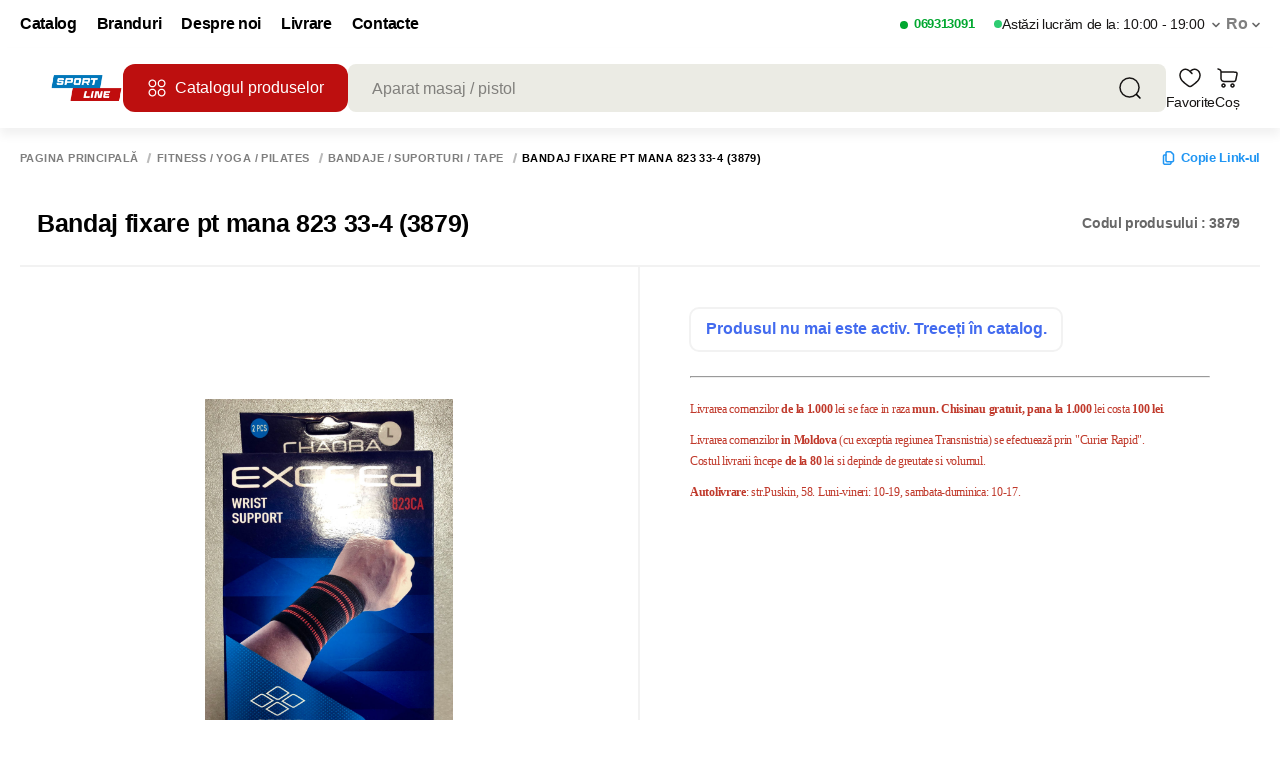

--- FILE ---
content_type: application/javascript; charset=UTF-8
request_url: https://sportline.md/_nuxt/550c5d1.js
body_size: 472
content:
(window.webpackJsonp=window.webpackJsonp||[]).push([[181],{545:function(t,e,o){"use strict";o.r(e);var s=o(280),i={name:"MyToast",data:function(){return{defaulProperties:{message:"Default message",position:"bottom-center",type:"default",timeout:2e3,closeButton:!1,hideProgressBar:!0}}},methods:{initToast:function(t){var e=t.message,o=void 0===e?this.defaulProperties.message:e,s=t.position,i=void 0===s?this.defaulProperties.position:s,r=t.type,a=void 0===r?this.defaulProperties.type:r,n=t.timeout,u=void 0===n?this.defaulProperties.timeout:n,d=t.closeButton,f=void 0===d?this.defaulProperties.closeButton:d,l=t.hideProgressBar,p=void 0===l?this.defaulProperties.hideProgressBar:l;this.$toast(o,{message:o,position:i,type:a,timeout:u,closeButton:f,hideProgressBar:p})}},beforeMount:function(){s.a.$on("show-toast",this.initToast)},beforeDestroy:function(){s.a.$off("show-toast",this.initToast)}},r=o(4),a=Object(r.a)(i,function(){return(0,this._self._c)("div")},[],!1,null,null,null);e.default=a.exports}}]);

--- FILE ---
content_type: application/javascript; charset=UTF-8
request_url: https://sportline.md/_nuxt/7dfd043.js
body_size: 1027
content:
(window.webpackJsonp=window.webpackJsonp||[]).push([[130],{547:function(t,e,c){"use strict";c.r(e);c(10),c(6),c(12),c(13),c(7),c(2),c(11);var s=c(1),a=c(3),o=c(41);function r(t,e){var c=Object.keys(t);if(Object.getOwnPropertySymbols){var s=Object.getOwnPropertySymbols(t);e&&(s=s.filter(function(e){return Object.getOwnPropertyDescriptor(t,e).enumerable})),c.push.apply(c,s)}return c}var i={name:"ModalSuccessCreditCalculator",data:function(){return{isAgreeTerms:!1,isTouched:!1,showMessageNoAccess:!1}},directives:{clickOutside:c.n(o).a.directive},computed:function(t){for(var e=1;e<arguments.length;e++){var c=null!=arguments[e]?arguments[e]:{};e%2?r(Object(c),!0).forEach(function(e){Object(s.a)(t,e,c[e])}):Object.getOwnPropertyDescriptors?Object.defineProperties(t,Object.getOwnPropertyDescriptors(c)):r(Object(c)).forEach(function(e){Object.defineProperty(t,e,Object.getOwnPropertyDescriptor(c,e))})}return t}({},Object(a.c)({getShowSuccessCreditCalculator:"getShowSuccessCreditCalculator"})),methods:{closeModal:function(){this.$store.dispatch("setShowSuccessCreditCalculator",!1)},setShowMessageNoAccess:function(){this.showMessageNoAccess=!0},applyAgePass:function(){this.$cookies.set("is_age_valid",!0,{secure:!0,path:"/",maxAge:604800})},triggerAgreeBtn:function(){this.isTouched=!0,this.isAgreeTerms&&(this.applyAgePass(),this.closeModal())}}},l=i,n=c(4),u=Object(n.a)(l,function(){var t=this,e=t._self._c;return e("transition",{attrs:{name:"fade"}},[t.getShowSuccessCreditCalculator?e("div",{class:{modal__success__credit__calculator:!0}},[e("div",{staticClass:"modal__success__credit__calculator__container"},[e("div",{staticClass:"modal__success__credit__calculator-content",on:{click:function(t){t.stopPropagation()}}},[e("div",{directives:[{name:"click-outside",rawName:"v-click-outside",value:t.closeModal,expression:"closeModal"}],staticClass:"modal__success__credit__calculator-content-credit-calculator"},[e("img",{staticClass:"modal__success__credit__calculator-content-credit-calculator__image",attrs:{src:"/img/success-calculator-icon.png"}}),t._v(" "),e("h2",{staticClass:"modal__success__credit__calculator-content-credit-calculator__title"},[t._v("\n                        "+t._s(t.$t("creditCalculator.formSuccess"))+"\n                    ")]),t._v(" "),e("span",{staticClass:"modal__success__credit__calculator-content-credit-calculator__text"},[t._v("\n                        "+t._s(t.$t("creditCalculator.weGotYourMsg"))+"\n                    ")]),t._v(" "),e("button",{class:{request:!0},attrs:{type:"button"},on:{click:t.closeModal}},[t._v("\n                        "+t._s(t.$t("creditCalculator.complete"))+"\n                    ")])])])])]):t._e()])},[],!1,null,null,null);e.default=u.exports}}]);

--- FILE ---
content_type: image/svg+xml
request_url: https://sportline.md/_ipx/s_18x18/img/icons/instagram.svg
body_size: 1706
content:
<svg width="18" height="18" viewBox="0 0 18 18" fill="none" xmlns="http://www.w3.org/2000/svg">
<g clip-path="url(#clip0_901_5375)">
<path d="M13.7812 0H4.21875C1.8888 0 0 1.8888 0 4.21875V13.7812C0 16.1112 1.8888 18 4.21875 18H13.7812C16.1112 18 18 16.1112 18 13.7812V4.21875C18 1.8888 16.1112 0 13.7812 0Z" fill="url(#paint0_radial_901_5375)"/>
<path d="M13.7812 0H4.21875C1.8888 0 0 1.8888 0 4.21875V13.7812C0 16.1112 1.8888 18 4.21875 18H13.7812C16.1112 18 18 16.1112 18 13.7812V4.21875C18 1.8888 16.1112 0 13.7812 0Z" fill="url(#paint1_radial_901_5375)"/>
<path d="M9.00063 1.96875C7.09109 1.96875 6.85139 1.97712 6.10144 2.01122C5.35289 2.04553 4.84193 2.16401 4.39488 2.33789C3.93237 2.51747 3.54009 2.75773 3.1493 3.14866C2.75815 3.53953 2.51789 3.9318 2.33775 4.39411C2.16338 4.8413 2.04476 5.35247 2.01108 6.10066C1.97754 6.85069 1.96875 7.09045 1.96875 9.00007C1.96875 10.9097 1.97719 11.1486 2.01122 11.8986C2.04567 12.6471 2.16415 13.1581 2.33789 13.6051C2.51761 14.0676 2.75787 14.4599 3.1488 14.8507C3.53953 15.2419 3.9318 15.4827 4.39397 15.6622C4.84137 15.8361 5.3524 15.9546 6.1008 15.9889C6.85083 16.023 7.09031 16.0314 8.99979 16.0314C10.9095 16.0314 11.1485 16.023 11.8984 15.9889C12.647 15.9546 13.1585 15.8361 13.6059 15.6622C14.0682 15.4827 14.4599 15.2419 14.8506 14.8507C15.2417 14.4599 15.4819 14.0676 15.6621 13.6053C15.8349 13.1581 15.9536 12.647 15.9888 11.8987C16.0225 11.1487 16.0312 10.9097 16.0312 9.00007C16.0312 7.09045 16.0225 6.85083 15.9888 6.1008C15.9536 5.35226 15.8349 4.84137 15.6621 4.39432C15.4819 3.9318 15.2417 3.53953 14.8506 3.14866C14.4595 2.75759 14.0683 2.51733 13.6055 2.33796C13.1572 2.16401 12.646 2.04546 11.8974 2.01122C11.1474 1.97712 10.9086 1.96875 8.99845 1.96875H9.00063ZM8.36986 3.23585C8.5571 3.23557 8.766 3.23585 9.00063 3.23585C10.878 3.23585 11.1005 3.2426 11.8419 3.27628C12.5274 3.30764 12.8995 3.42218 13.1474 3.51844C13.4755 3.64584 13.7095 3.79821 13.9554 4.04438C14.2015 4.29047 14.3538 4.52482 14.4816 4.85297C14.5778 5.10047 14.6925 5.47256 14.7237 6.15811C14.7574 6.89934 14.7647 7.12195 14.7647 8.99845C14.7647 10.875 14.7574 11.0976 14.7237 11.8388C14.6924 12.5243 14.5778 12.8964 14.4816 13.144C14.3542 13.4722 14.2015 13.7058 13.9554 13.9518C13.7093 14.1979 13.4757 14.3501 13.1474 14.4776C12.8998 14.5743 12.5274 14.6886 11.8419 14.7199C11.1007 14.7536 10.878 14.7609 9.00063 14.7609C7.12315 14.7609 6.90061 14.7536 6.15945 14.7199C5.4739 14.6883 5.1018 14.5737 4.85374 14.4775C4.52566 14.35 4.29124 14.1977 4.04515 13.9516C3.79905 13.7055 3.64676 13.4717 3.519 13.1434C3.42274 12.8959 3.30806 12.5238 3.27684 11.8382C3.24316 11.097 3.23641 10.8744 3.23641 8.9967C3.23641 7.11907 3.24316 6.89759 3.27684 6.15635C3.3082 5.4708 3.42274 5.09871 3.519 4.85086C3.64648 4.52271 3.79905 4.28836 4.04522 4.04227C4.29131 3.79617 4.52566 3.6438 4.85381 3.51612C5.10166 3.41944 5.4739 3.30518 6.15945 3.27368C6.80808 3.24436 7.05945 3.23557 8.36986 3.23409V3.23585ZM12.7539 4.40332C12.2881 4.40332 11.9102 4.7809 11.9102 5.24679C11.9102 5.71261 12.2881 6.09054 12.7539 6.09054C13.2197 6.09054 13.5977 5.71261 13.5977 5.24679C13.5977 4.78097 13.2197 4.40304 12.7539 4.40304V4.40332ZM9.00063 5.38917C7.00657 5.38917 5.3898 7.00594 5.3898 9.00007C5.3898 10.9942 7.00657 12.6102 9.00063 12.6102C10.9948 12.6102 12.611 10.9942 12.611 9.00007C12.611 7.00601 10.9946 5.38917 9.00049 5.38917H9.00063ZM9.00063 6.65627C10.295 6.65627 11.3444 7.70555 11.3444 9.00007C11.3444 10.2945 10.295 11.3439 9.00063 11.3439C7.70618 11.3439 6.65691 10.2945 6.65691 9.00007C6.65691 7.70555 7.70618 6.65627 9.00063 6.65627Z" fill="white"/>
</g>
<defs>
<radialGradient id="paint0_radial_901_5375" cx="0" cy="0" r="1" gradientUnits="userSpaceOnUse" gradientTransform="translate(4.78125 19.3864) rotate(-90) scale(17.8393 16.592)">
<stop stop-color="#FFDD55"/>
<stop offset="0.1" stop-color="#FFDD55"/>
<stop offset="0.5" stop-color="#FF543E"/>
<stop offset="1" stop-color="#C837AB"/>
</radialGradient>
<radialGradient id="paint1_radial_901_5375" cx="0" cy="0" r="1" gradientUnits="userSpaceOnUse" gradientTransform="translate(-3.01507 1.29663) rotate(78.681) scale(7.97428 32.8702)">
<stop stop-color="#3771C8"/>
<stop offset="0.128" stop-color="#3771C8"/>
<stop offset="1" stop-color="#6600FF" stop-opacity="0"/>
</radialGradient>
<clipPath id="clip0_901_5375">
<rect width="18" height="18" fill="white"/>
</clipPath>
</defs>
</svg>


--- FILE ---
content_type: application/javascript; charset=UTF-8
request_url: https://sportline.md/_nuxt/ac782e0.js
body_size: 405
content:
(window.webpackJsonp=window.webpackJsonp||[]).push([[45],{1225:function(e,t,r){"use strict";r.r(t);r(2),r(34),r(33);var i={name:"SkeletonCharacteristics",components:{MyPreloaderSkeleton:function(){return r.e(0).then(r.bind(null,1133))}}},a=r(4),s=Object(a.a)(i,function(){var e=this,t=e._self._c;return t("div",{staticClass:"skeleton-container skeleton-container--characteristics"},[t("div",{staticClass:"skeleton-container-header"},[t("MyPreloaderSkeleton",{attrs:{width:240,height:32,borderRadius:4}})],1),e._v(" "),t("div",{staticClass:"skeleton-container-wrapper"},[t("MyPreloaderSkeleton",{attrs:{borderRadius:4}}),e._v(" "),t("div",{staticClass:"skeleton-container-wrapper-list"},[t("div",{staticClass:"skeleton-container-wrapper-list-item"},[t("MyPreloaderSkeleton",{attrs:{width:80,height:16,borderRadius:4}}),e._v(" "),t("MyPreloaderSkeleton",{attrs:{width:40,height:16,borderRadius:4}})],1),e._v(" "),t("div",{staticClass:"skeleton-container-wrapper-list-item"},[t("MyPreloaderSkeleton",{attrs:{width:80,height:16,borderRadius:4}}),e._v(" "),t("MyPreloaderSkeleton",{attrs:{width:40,height:16,borderRadius:4}})],1),e._v(" "),t("div",{staticClass:"skeleton-container-wrapper-list-item"},[t("MyPreloaderSkeleton",{attrs:{width:80,height:16,borderRadius:4}}),e._v(" "),t("MyPreloaderSkeleton",{attrs:{width:40,height:16,borderRadius:4}})],1),e._v(" "),t("div",{staticClass:"skeleton-container-wrapper-list-item"},[t("MyPreloaderSkeleton",{attrs:{width:80,height:16,borderRadius:4}}),e._v(" "),t("MyPreloaderSkeleton",{attrs:{width:40,height:16,borderRadius:4}})],1),e._v(" "),t("div",{staticClass:"skeleton-container-wrapper-list-item"},[t("MyPreloaderSkeleton",{attrs:{width:80,height:16,borderRadius:4}}),e._v(" "),t("MyPreloaderSkeleton",{attrs:{width:40,height:16,borderRadius:4}})],1),e._v(" "),t("div",{staticClass:"skeleton-container-wrapper-list-item"},[t("MyPreloaderSkeleton",{attrs:{width:80,height:16,borderRadius:4}}),e._v(" "),t("MyPreloaderSkeleton",{attrs:{width:40,height:16,borderRadius:4}})],1)])],1),e._v(" "),t("div",{staticClass:"skeleton-container-wrapper"},[t("MyPreloaderSkeleton",{attrs:{borderRadius:4}}),e._v(" "),t("div",{staticClass:"skeleton-container-wrapper-list"},[t("div",{staticClass:"skeleton-container-wrapper-list-item"},[t("MyPreloaderSkeleton",{attrs:{width:80,height:16,borderRadius:4}}),e._v(" "),t("MyPreloaderSkeleton",{attrs:{width:40,height:16,borderRadius:4}})],1),e._v(" "),t("div",{staticClass:"skeleton-container-wrapper-list-item"},[t("MyPreloaderSkeleton",{attrs:{width:80,height:16,borderRadius:4}}),e._v(" "),t("MyPreloaderSkeleton",{attrs:{width:40,height:16,borderRadius:4}})],1),e._v(" "),t("div",{staticClass:"skeleton-container-wrapper-list-item"},[t("MyPreloaderSkeleton",{attrs:{width:80,height:16,borderRadius:4}}),e._v(" "),t("MyPreloaderSkeleton",{attrs:{width:40,height:16,borderRadius:4}})],1),e._v(" "),t("div",{staticClass:"skeleton-container-wrapper-list-item"},[t("MyPreloaderSkeleton",{attrs:{width:80,height:16,borderRadius:4}}),e._v(" "),t("MyPreloaderSkeleton",{attrs:{width:40,height:16,borderRadius:4}})],1),e._v(" "),t("div",{staticClass:"skeleton-container-wrapper-list-item"},[t("MyPreloaderSkeleton",{attrs:{width:80,height:16,borderRadius:4}}),e._v(" "),t("MyPreloaderSkeleton",{attrs:{width:40,height:16,borderRadius:4}})],1),e._v(" "),t("div",{staticClass:"skeleton-container-wrapper-list-item"},[t("MyPreloaderSkeleton",{attrs:{width:80,height:16,borderRadius:4}}),e._v(" "),t("MyPreloaderSkeleton",{attrs:{width:40,height:16,borderRadius:4}})],1)])],1)])},[],!1,null,null,null);t.default=s.exports}}]);

--- FILE ---
content_type: application/javascript; charset=UTF-8
request_url: https://sportline.md/_nuxt/a6e1c7d.js
body_size: 2886
content:
(window.webpackJsonp=window.webpackJsonp||[]).push([[94,60],{1097:function(t,e,n){"use strict";n.r(e);n(35);var i=n(19),o={mixins:[n(354).a],name:"MyPhoneInput",props:{name:i.b.oneOfType([String,Number]).def(""),value:i.b.oneOfType([String,Object,Number]).def("")}},a=(n(1409),n(4)),r=Object(a.a)(o,function(){var t=this;return(0,t._self._c)("input",{ref:"phoneInput",attrs:{id:"phone",type:"tel"},domProps:{value:t.formatPhoneNumber},on:{input:t.update,paste:function(t){t.preventDefault()},drop:function(t){t.preventDefault()}}})},[],!1,null,null,null);e.default=r.exports},1405:function(t,e,n){var i=n(1410);i.__esModule&&(i=i.default),"string"==typeof i&&(i=[[t.i,i,""]]),i.locals&&(t.exports=i.locals);(0,n(25).default)("0e699983",i,!0,{sourceMap:!1})},1409:function(t,e,n){"use strict";n(1405)},1410:function(t,e,n){var i=n(24)(function(t){return t[1]});i.push([t.i,".iti{width:100%}.iti div{font-size:16px;font-weight:400}.iti .iti__dropdown-content{background:var(--modal-bg);border-color:transparent}.iti .iti__dropdown-content span{color:var(--color-gray-800)}.iti .iti__selected-dial-code{color:var(--text-colors-body-text)}",""]),i.locals={},t.exports=i},1972:function(t,e,n){var i=n(2206);i.__esModule&&(i=i.default),"string"==typeof i&&(i=[[t.i,i,""]]),i.locals&&(t.exports=i.locals);(0,n(25).default)("2581083b",i,!0,{sourceMap:!1})},2203:function(t,e,n){"use strict";var i=n(14),o=n(2204),a=n(177);i({target:"Array",proto:!0},{fill:o}),a("fill")},2204:function(t,e,n){"use strict";var i=n(80),o=n(230),a=n(102);t.exports=function(t){for(var e=i(this),n=a(e),r=arguments.length,s=o(r>1?arguments[1]:void 0,n),l=r>2?arguments[2]:void 0,c=void 0===l?n:o(l,n);c>s;)e[s++]=t;return e}},2205:function(t,e,n){"use strict";n(1972)},2206:function(t,e,n){var i=n(24)(function(t){return t[1]});i.push([t.i,".modal[data-v-1e883b2e]{align-items:center;background:rgba(25,25,25,.4);color:#000;display:flex;height:100%;justify-content:center;left:50%;padding:20px;position:fixed;top:50%;transform:translate(-50%,-50%);transition:.3s;width:100%;z-index:999}.modal.show[data-v-1e883b2e]{opacity:1;overflow-y:auto;pointer-events:all}.modal-head[data-v-1e883b2e]{align-items:center;display:flex;justify-content:space-between}.modal-wrapper[data-v-1e883b2e]{background-color:#fff;max-width:1160px;padding:20px;width:100%}.modal-item[data-v-1e883b2e]{align-items:center;display:flex;gap:20px}.modal-item img[data-v-1e883b2e]{height:70px;-o-object-fit:contain;object-fit:contain;width:70px}.modal-button[data-v-1e883b2e]{border:1px solid #000;color:#000;cursor:pointer;height:20px;justify-content:center;padding:10px}.modal .quantity[data-v-1e883b2e],.modal-button[data-v-1e883b2e]{align-items:center;display:flex}.modal .quantity[data-v-1e883b2e]{gap:5px}.modal .quantity-button[data-v-1e883b2e]{align-items:center;border:1px solid #000;color:#000;display:flex;height:20px;justify-content:center;width:20px}.modal .quantity-input[data-v-1e883b2e]{text-align:center}",""]),i.locals={},t.exports=i},574:function(t,e,n){"use strict";n.r(e);n(10),n(6),n(12),n(13),n(7),n(2),n(11);var i=n(0),o=n(1),a=(n(5),n(2203),n(3)),r=n(123),s=n(1097);function l(t,e){var n=Object.keys(t);if(Object.getOwnPropertySymbols){var i=Object.getOwnPropertySymbols(t);e&&(i=i.filter(function(e){return Object.getOwnPropertyDescriptor(t,e).enumerable})),n.push.apply(n,i)}return n}function c(t){for(var e=1;e<arguments.length;e++){var n=null!=arguments[e]?arguments[e]:{};e%2?l(Object(n),!0).forEach(function(e){Object(o.a)(t,e,n[e])}):Object.getOwnPropertyDescriptors?Object.defineProperties(t,Object.getOwnPropertyDescriptors(n)):l(Object(n)).forEach(function(e){Object.defineProperty(t,e,Object.getOwnPropertyDescriptor(n,e))})}return t}var u={name:"ModalAdditionally",components:{Price:n(99).default,MyPhoneInput:s.default,MyPreloader:r.default},data:function(){return{quantities:[],isShowFilters:!0}},computed:c(c({},Object(a.c)({showAdditionallyModal:"getShowAdditionallyModal",products:"getAdditionallyModalProducts"})),{},{filterButtonText:function(){return this.isShowFilters?"Скрыть фильтры":"Показать фильтры"}}),fetch:function(){var t=this;return Object(i.a)(regeneratorRuntime.mark(function e(){var n;return regeneratorRuntime.wrap(function(e){for(;;)switch(e.prev=e.next){case 0:t.quantities=Array(null===(n=t.products)||void 0===n?void 0:n.length).fill(1);case 1:case"end":return e.stop()}},e)}))()},watch:{showAdditionallyModal:function(t){t?document.body.classList.add("popup-open"):document.body.classList.remove("popup-open")}},methods:c(c(c({},Object(a.b)("cart",["addProductToCart"])),Object(a.d)(["setAdditionallyModalShow","setAdditionallyModalProducts","setProductQuantity"])),{},{closeModal:function(){this.setAdditionallyModalShow(!1),this.setAdditionallyModalProducts(null)},incrementDecrementHandler:function(t,e){var n=this.products[t].quantity;"decrement"===e&&n--,"increment"===e&&n++,n<=1&&(n=1),this.setProductQuantity({index:t,quantity:n})},toggleFilters:function(){this.isShowFilters=!this.isShowFilters}})},d=(n(2205),n(4)),p=Object(d.a)(u,function(){var t=this,e=t._self._c;return t.showAdditionallyModal?e("div",{staticClass:"modal",on:{click:function(e){return e.target!==e.currentTarget?null:t.closeModal.apply(null,arguments)}}},[e("div",{staticClass:"modal-wrapper"},[e("div",{staticClass:"modal-head"},[e("h2",{staticClass:"modal-title"},[t._v("Дверные Ручки")]),t._v(" "),e("button",{staticClass:"btn__close",attrs:{id:"close-modal",type:"button"},on:{click:function(e){return e.stopPropagation(),t.closeModal.apply(null,arguments)}}},[e("img",{attrs:{src:"/img/icons/close-popup.svg",alt:""}})])]),t._v(" "),e("div",{staticClass:"modal__body"},[e("div",{staticClass:"modal-filters"},[e("div",{staticClass:"modal-filters-header"},[e("h3",[t._v("Подобрать дверные ручки")]),t._v(" "),e("button",{staticClass:"modal-button",attrs:{type:"button"},on:{click:t.toggleFilters}},[t._v(t._s(t.filterButtonText))])]),t._v(" "),t.isShowFilters?e("div",{staticClass:"modal-filters-body"},[t._m(0),t._v(" "),t._m(1),t._v(" "),e("button",{staticClass:"modal-button",attrs:{type:"button"},on:{click:t.toggleFilters}},[t._v(t._s(t.filterButtonText))]),t._v(" "),e("button",{staticClass:"modal-button",attrs:{type:"button"}},[t._v("Показать товары")])]):t._e()]),t._v(" "),e("ul",{staticClass:"modal-list"},t._l(t.products,function(n,i){var o,a;return e("li",{key:n.productId,staticClass:"modal-item"},[e("img",{attrs:{src:null===(o=n.pictures)||void 0===o||null===(o=o[0])||void 0===o?void 0:o.img,alt:(null===(a=n.pictures)||void 0===a||null===(a=a[0])||void 0===a?void 0:a.alt)||n.title}}),t._v(" "),e("h3",[t._v(t._s(n.title))]),t._v(" "),e("span",[t._v(t._s(n.price))]),t._v(" "),e("div",{staticClass:"quantity"},[e("button",{staticClass:"quantity-button",attrs:{type:"button"},on:{click:function(e){return t.incrementDecrementHandler(i,"decrement")}}},[t._v("\n                            -\n                        ")]),t._v(" "),e("input",{directives:[{name:"model",rawName:"v-model",value:n.quantity,expression:"product.quantity"}],staticClass:"quantity-input",attrs:{type:"text"},domProps:{value:n.quantity},on:{input:function(e){e.target.composing||t.$set(n,"quantity",e.target.value)}}}),t._v(" "),e("button",{staticClass:"quantity-button",attrs:{type:"button"},on:{click:function(e){return t.incrementDecrementHandler(i,"increment")}}},[t._v("\n                            +\n                        ")])]),t._v(" "),e("span",[t._v(t._s(n.quantity*n.price))]),t._v(" "),e("button",{staticClass:"modal-button",attrs:{type:"button"},on:{click:function(e){return t.addProductToCart(n)}}},[t._v("Добавить в корзину")])])}),0)])])]):t._e()},[function(){var t=this,e=t._self._c;return e("div",{staticClass:"modal-filters-item"},[e("h3",[t._v("Цена")]),t._v(" "),e("div",{staticClass:"modal-filters-price"},[e("div",{staticClass:"modal-filters-price-inputs"},[e("input",{attrs:{type:"text"}}),t._v(" -\n                                "),e("input",{attrs:{type:"text"}})]),t._v(" "),e("input",{attrs:{type:"range",name:"price"}})])])},function(){var t=this,e=t._self._c;return e("div",{staticClass:"modal-filters-item"},[e("h3",[t._v("Цвет")]),t._v(" "),e("ul",[e("li",[e("input",{attrs:{type:"checkbox"}}),t._v(" "),e("span",[t._v("Золото")]),t._v(" "),e("span",[t._v("19")])]),t._v(" "),e("li",[e("input",{attrs:{type:"checkbox"}}),t._v(" "),e("span",[t._v("Матовое золото")]),t._v(" "),e("span",[t._v("12")])]),t._v(" "),e("li",[e("input",{attrs:{type:"checkbox"}}),t._v(" "),e("span",[t._v("Хром")]),t._v(" "),e("span",[t._v("48")])]),t._v(" "),e("li",[e("input",{attrs:{type:"checkbox"}}),t._v(" "),e("span",[t._v("Матовый хром")]),t._v(" "),e("span",[t._v("26")])]),t._v(" "),e("li",[e("input",{attrs:{type:"checkbox"}}),t._v(" "),e("span",[t._v("Бронза")]),t._v(" "),e("span",[t._v("21")])])])])}],!1,null,"1e883b2e",null);e.default=p.exports}}]);

--- FILE ---
content_type: application/javascript; charset=UTF-8
request_url: https://sportline.md/_nuxt/f9c7550.js
body_size: 1054
content:
(window.webpackJsonp=window.webpackJsonp||[]).push([[120],{575:function(e,t,o){"use strict";o.r(t);o(10),o(6),o(12),o(13),o(7),o(11);var r=o(1),i=(o(2),o(34),o(33),o(3)),n=o(203),c=o(353);function a(e,t){var o=Object.keys(e);if(Object.getOwnPropertySymbols){var r=Object.getOwnPropertySymbols(e);t&&(r=r.filter(function(t){return Object.getOwnPropertyDescriptor(e,t).enumerable})),o.push.apply(o,r)}return o}function l(e){for(var t=1;t<arguments.length;t++){var o=null!=arguments[t]?arguments[t]:{};t%2?a(Object(o),!0).forEach(function(t){Object(r.a)(e,t,o[t])}):Object.getOwnPropertyDescriptors?Object.defineProperties(e,Object.getOwnPropertyDescriptors(o)):a(Object(o)).forEach(function(t){Object.defineProperty(e,t,Object.getOwnPropertyDescriptor(o,t))})}return e}var s={name:"ModalProfileDeleteSuccess",props:["isFarmacie"],mixins:[n.a],data:function(){return{dynamicModalName:c.k}},computed:l({},Object(i.c)({showProfileDeleteSuccessModal:"getShowProfileDeleteSuccessModal",profileDeleteError:"auth/getProfileDeleteError"})),components:{EmailIcon:function(){return o.e(25).then(o.bind(null,1372))}},methods:l(l({},Object(i.d)({setProfileDeleteSuccessModal:"SET_PROFILE_DELETE_SUCCESS_MODAL",setProfileDeleteError:"auth/SET_PROFILE_DELETE_ERROR"})),{},{closeModal:function(){this.setProfileDeleteSuccessModal(!1),this.setProfileDeleteError(!1)}})},d=o(4),u=Object(d.a)(s,function(){var e=this,t=e._self._c;return t("transition",{attrs:{name:"fade"}},[e.showProfileDeleteSuccessModal||e.profileDeleteError?t("div",{class:{modal__authentification__ecom:!0},on:{click:e.closeModal}},[t("div",{staticClass:"modal__authentification__ecom__container"},[t("div",{staticClass:"modal__authentification__ecom-content",class:{"modal__authentification__ecom-content--farmacie":e.isFarmacie},on:{click:function(e){e.stopPropagation()}}},[t("div",{staticClass:"modal__authentification__ecom-content-head"},[t("h2",[e._v(e._s(e.renderDynamicModalField("title",e.$t("requestDeleteProfileTitle"))))]),e._v(" "),t("button",{staticClass:"btn__close",attrs:{type:"button"},on:{click:function(t){return e.closeModal()}}},[t("img",{attrs:{src:"/img/icons/close-popup.svg",alt:"close-popup"}})])]),e._v(" "),t("div",{staticClass:"modal__authentification__ecom-content-message"},[e.profileDeleteError?t("div",{domProps:{innerHTML:e._s(e.renderDynamicModalField("additional_description",e.$t("profileDeleteError")))}}):t("div",{domProps:{innerHTML:e._s(e.renderDynamicModalField("description",e.$t("profileHasBeenDeleted")))}})])])])]):e._e()])},[],!1,null,null,null);t.default=u.exports}}]);

--- FILE ---
content_type: application/javascript; charset=UTF-8
request_url: https://sportline.md/_nuxt/acf7141.js
body_size: 2784
content:
(window.webpackJsonp=window.webpackJsonp||[]).push([[131,60],{1097:function(e,t,o){"use strict";o.r(t);o(35);var r=o(19),s={mixins:[o(354).a],name:"MyPhoneInput",props:{name:r.b.oneOfType([String,Number]).def(""),value:r.b.oneOfType([String,Object,Number]).def("")}},n=(o(1409),o(4)),c=Object(n.a)(s,function(){var e=this;return(0,e._self._c)("input",{ref:"phoneInput",attrs:{id:"phone",type:"tel"},domProps:{value:e.formatPhoneNumber},on:{input:e.update,paste:function(e){e.preventDefault()},drop:function(e){e.preventDefault()}}})},[],!1,null,null,null);t.default=c.exports},1222:function(e,t,o){"use strict";o.r(t);o(10),o(6),o(12),o(13),o(7),o(11);var r=o(0),s=o(1),n=(o(5),o(35),o(2),o(49),o(38),o(99)),c=o(1097),i=o(3),u=(o(118),o(140));function a(e,t){var o=Object.keys(e);if(Object.getOwnPropertySymbols){var r=Object.getOwnPropertySymbols(e);t&&(r=r.filter(function(t){return Object.getOwnPropertyDescriptor(e,t).enumerable})),o.push.apply(o,r)}return o}function l(e){for(var t=1;t<arguments.length;t++){var o=null!=arguments[t]?arguments[t]:{};t%2?a(Object(o),!0).forEach(function(t){Object(s.a)(e,t,o[t])}):Object.getOwnPropertyDescriptors?Object.defineProperties(e,Object.getOwnPropertyDescriptors(o)):a(Object(o)).forEach(function(t){Object.defineProperty(e,t,Object.getOwnPropertyDescriptor(o,t))})}return e}var v={mixins:[o(1408).a],components:{Price:n.default,MyPhoneInput:c.default},data:function(){return{showModal:!1,isSetVoucher:!1,voucherSuccess:!1,form:{formName:"",phone:"",getSubmited:!1},disabled:!1,hours:0,minutes:0,seconds:0,counter:null}},validations:function(){return{form:{phone:{required:u.required,minLength:Object(u.minLength)(this.phoneMinlength)},formName:{required:u.required}}}},methods:l(l({},Object(i.d)(["setShowErrorServer","setErrorServerText"])),{},{time:function(){var e=new Date,t=24-e.getHours(),o=60-e.getMinutes();1==(o+"").length&&(o="0"+o);var r=60-e.getSeconds();1==(r+"").length&&(r="0"+r),this.hours=t,this.minutes=o,this.seconds=r},openVaucher:function(){this.showModal=!0,document.body.classList.add("popup-open")},closeVoucher:function(){this.showModal=!1;try{window.sessionStorage&&window.sessionStorage.setItem("voucherClose",!0)}catch(e){console.error("Error accessing sessionStorage:",e)}document.body.classList.remove("popup-open")},closeVoucherInput:function(){this.isSetVoucher=!1},closeVoucherSuccess:function(){this.voucherSuccess=!1,this.closeVoucherInput(),this.closeVoucher()},getVoucher:function(){this.isSetVoucher=!0,document.body.classList.add("popup-open")},sendVoucher:function(){var e=this;return Object(r.a)(regeneratorRuntime.mark(function t(){var o;return regeneratorRuntime.wrap(function(t){for(;;)switch(t.prev=t.next){case 0:if(e.form.getSubmited=!0,!1===e.$v.form.$invalid&&!1===e.disabled){e.disabled=!0;try{e.$api.home.postLeaveRequest({username:e.form.formName,phone:e.form.phone,form_type:"voucher",additional_info:{product_link:e.$route.path,discount:Math.ceil(e.getProduct.price*(e.getProduct.loyaltyDiscount/100)).toString()}}),e.closeVoucher(),e.voucherSuccess=!0,e.disabled=!1}catch(t){console.dir(t),e.disabled=!1,e.setErrorServerText(null==t||null===(o=t.response)||void 0===o?void 0:o.data),e.setShowErrorServer(!0)}}case 1:case"end":return t.stop()}},t)}))()}}),computed:l({},Object(i.c)("product",["getProduct"])),mounted:function(){var e=this;this.time(),this.counter=setInterval(function(){e.time()},1e3);var t=this.$route.path;setTimeout(function(){e.getProduct.loyaltyDiscount&&t===e.$route.path&&Number(e.getProduct.price)>0&&e.openVaucher()},3e4)},beforeDestroy:function(){clearInterval(this.counter)}},d=o(4),h=Object(d.a)(v,function(){var e=this,t=e._self._c;return t("div",[t("transition",{attrs:{name:"fade"}},[!e.isSetVoucher&&e.showModal?t("div",{class:{voucher:!0,show:!0},on:{click:function(t){return t.target!==t.currentTarget?null:e.closeVoucher.apply(null,arguments)}}},[t("div",{staticClass:"voucher__content"},[t("div",{staticClass:"voucher__text"},[t("div",{staticClass:"voucher__value"},[t("Price",{attrs:{value:Math.floor(e.getProduct.price*(e.getProduct.loyaltyDiscount/100))}})],1),e._v(" "),t("div",{staticClass:"voucher__label"},[e._v(e._s(e.$t("voucher.useLabel")))]),e._v(" "),t("a",{staticClass:"voucher__link",attrs:{href:"#"},on:{click:function(t){return t.preventDefault(),e.getVoucher.apply(null,arguments)}}},[e._v(e._s(e.$t("voucher.getNow"))+" "),t("img",{attrs:{src:"/img/voucher/arrow.svg",alt:""}})])]),e._v(" "),t("div",{staticClass:"voucher__countdown"},[t("p",[e._v(e._s(e.$t("voucher.available")))]),e._v(" "),t("div",{staticClass:"counter__items"},[t("div",{staticClass:"counter__item"},[t("div",{staticClass:"input hours"},[e._v(e._s(e.hours))]),e._v(" "),t("span",[e._v(e._s(e.$t("time.hour"))+".")])]),e._v(" "),t("div",{staticClass:"counter__item"},[t("div",{staticClass:"input minutes"},[e._v(e._s(e.minutes))]),e._v(" "),t("span",[e._v(e._s(e.$t("time.min"))+".")])]),e._v(" "),t("div",{staticClass:"counter__item"},[t("div",{staticClass:"input seconds"},[e._v(e._s(e.seconds))]),e._v(" "),t("span",[e._v(e._s(e.$t("time.sec"))+".")])])])])]),e._v(" "),t("button",{staticClass:"btn__close",on:{click:e.closeVoucher}},[t("img",{attrs:{src:"/img/voucher/close.svg",alt:""}})])]):e._e()]),e._v(" "),e.isSetVoucher&&!e.voucherSuccess?t("div",{class:{voucher__input:!0,show:!0}},[t("div",{staticClass:"voucher__content",style:{backgroundImage:"url(".concat(o(1856),")")}},[t("form",{staticClass:"voucher__form",attrs:{action:""}},[t("div",{staticClass:"input__form"},[t("input",{directives:[{name:"model",rawName:"v-model",value:e.form.formName,expression:"form.formName"}],class:{error:e.form.getSubmited&&e.$v.form.formName.$invalid},attrs:{type:"text",placeholder:e.$t("placeholder.enterFullName")},domProps:{value:e.form.formName},on:{input:function(t){t.target.composing||e.$set(e.form,"formName",t.target.value)}}}),e._v(" "),t("span",{directives:[{name:"show",rawName:"v-show",value:e.form.getSubmited&&e.$v.form.formName.$invalid,expression:"form.getSubmited && $v.form.formName.$invalid"}],staticClass:"validation"},[e._v(e._s(e.$t("required")))])]),e._v(" "),t("div",{staticClass:"input__form"},[t("MyPhoneInput",{class:{phone:!0,error:e.form.getSubmited&&e.$v.form.phone.$invalid},on:{"get-number-count":e.getNumberCount},model:{value:e.form.phone,callback:function(t){e.$set(e.form,"phone",t)},expression:"form.phone"}}),e._v(" "),t("span",{directives:[{name:"show",rawName:"v-show",value:e.form.getSubmited&&e.$v.form.phone.$invalid,expression:"form.getSubmited && $v.form.phone.$invalid"}],staticClass:"validation"},[e._v(e._s(e.$t("enterRightNumber")))])],1),e._v(" "),t("button",{staticClass:"btn__form",attrs:{type:"button"},on:{click:e.sendVoucher}},[e._v(e._s(e.$t("voucher.getNow")))])])]),e._v(" "),t("button",{staticClass:"btn__close",on:{click:e.closeVoucherInput}},[t("img",{attrs:{src:"/img/voucher/close.svg",alt:""}})])]):e._e(),e._v(" "),e.voucherSuccess?t("div",{staticClass:"voucher__success show"},[t("div",{staticClass:"voucher__content",style:{backgroundImage:"url(".concat(o(1857),")")}},[t("span",[e._v(e._s(e.$t("tanksGetVoucher")))])]),e._v(" "),t("button",{staticClass:"btn__close",on:{click:e.closeVoucherSuccess}},[t("img",{attrs:{src:"/img/voucher/close.svg",alt:""}})])]):e._e()],1)},[],!1,null,null,null);t.default=h.exports},1405:function(e,t,o){var r=o(1410);r.__esModule&&(r=r.default),"string"==typeof r&&(r=[[e.i,r,""]]),r.locals&&(e.exports=r.locals);(0,o(25).default)("0e699983",r,!0,{sourceMap:!1})},1408:function(e,t,o){"use strict";t.a={data:function(){return{phoneMinlength:12}},methods:{getNumberCount:function(e){this.phoneMinlength=e}}}},1409:function(e,t,o){"use strict";o(1405)},1410:function(e,t,o){var r=o(24)(function(e){return e[1]});r.push([e.i,".iti{width:100%}.iti div{font-size:16px;font-weight:400}.iti .iti__dropdown-content{background:var(--modal-bg);border-color:transparent}.iti .iti__dropdown-content span{color:var(--color-gray-800)}.iti .iti__selected-dial-code{color:var(--text-colors-body-text)}",""]),r.locals={},e.exports=r},1856:function(e,t,o){e.exports=o.p+"img/voucher-input.074959e.png"},1857:function(e,t,o){e.exports=o.p+"img/voucher-succes.8f8ddce.png"}}]);

--- FILE ---
content_type: application/javascript; charset=UTF-8
request_url: https://sportline.md/_nuxt/dad0c29.js
body_size: 6972
content:
(window.webpackJsonp=window.webpackJsonp||[]).push([[6,195,247,283,316],{1108:function(t,e,o){"use strict";o.r(e);o(16),o(79);var n=o(19),i={props:{lat:n.b.number.def(null),lng:n.b.number.def(null),mapZoom:n.b.number.def(16),shops:n.b.array.isRequired,iframe:n.b.string.def("")},data:function(){return{API_KEY:"AIzaSyDirgdQ4ga6NKOEi5HaYt1QOmm2b5FyTM0"}},computed:{mapUrl:function(){return"https://www.google.com/maps/embed/v1/place?key=".concat(this.API_KEY,"&q=").concat(this.lat,",").concat(this.lng,"&zoom=").concat(this.mapZoom)},isIframe:function(){var t;return null===(t=this.iframe)||void 0===t||null===(t=t.trim())||void 0===t?void 0:t.length}}},a=(o(1432),o(4)),s=Object(a.a)(i,function(){var t=this,e=t._self._c;return t.isIframe?e("div",{staticClass:"user-iframe",domProps:{innerHTML:t._s(t.iframe)}}):e("iframe",{ref:"map",staticStyle:{border:"0"},attrs:{src:t.mapUrl,width:"100%",height:"400",loading:"lazy",allowfullscreen:""}})},[],!1,null,"4f9ee24e",null);e.default=s.exports},1127:function(t,e,o){"use strict";o.r(e);o(16),o(26),o(35),o(15),o(29);var n=o(0),i=o(1),a=(o(5),o(51),o(72),o(6),o(30),o(68),o(20),o(142),o(10),o(36),o(2),o(284),o(49),o(27),o(12),o(13),o(7),o(34),o(11),o(33),o(3)),s=o(1239),r=o(1462),l=o.n(r),c=o(41),d=o.n(c);function u(t,e){var o="undefined"!=typeof Symbol&&t[Symbol.iterator]||t["@@iterator"];if(!o){if(Array.isArray(t)||(o=function(t,e){if(t){if("string"==typeof t)return h(t,e);var o={}.toString.call(t).slice(8,-1);return"Object"===o&&t.constructor&&(o=t.constructor.name),"Map"===o||"Set"===o?Array.from(t):"Arguments"===o||/^(?:Ui|I)nt(?:8|16|32)(?:Clamped)?Array$/.test(o)?h(t,e):void 0}}(t))||e&&t&&"number"==typeof t.length){o&&(t=o);var n=0,i=function(){};return{s:i,n:function(){return n>=t.length?{done:!0}:{done:!1,value:t[n++]}},e:function(t){throw t},f:i}}throw new TypeError("Invalid attempt to iterate non-iterable instance.\nIn order to be iterable, non-array objects must have a [Symbol.iterator]() method.")}var a,s=!0,r=!1;return{s:function(){o=o.call(t)},n:function(){var t=o.next();return s=t.done,t},e:function(t){r=!0,a=t},f:function(){try{s||null==o.return||o.return()}finally{if(r)throw a}}}}function h(t,e){(null==e||e>t.length)&&(e=t.length);for(var o=0,n=Array(e);o<e;o++)n[o]=t[o];return n}function p(t,e){var o=Object.keys(t);if(Object.getOwnPropertySymbols){var n=Object.getOwnPropertySymbols(t);e&&(n=n.filter(function(e){return Object.getOwnPropertyDescriptor(t,e).enumerable})),o.push.apply(o,n)}return o}function v(t){for(var e=1;e<arguments.length;e++){var o=null!=arguments[e]?arguments[e]:{};e%2?p(Object(o),!0).forEach(function(e){Object(i.a)(t,e,o[e])}):Object.getOwnPropertyDescriptors?Object.defineProperties(t,Object.getOwnPropertyDescriptors(o)):p(Object(o)).forEach(function(e){Object.defineProperty(t,e,Object.getOwnPropertyDescriptor(o,e))})}return t}var f={components:{VueGallerySlideshow:l.a,ModalShop:s.default,SkeletonMap:function(){return o.e(47).then(o.bind(null,1359))},StoreIcon:function(){return o.e(176).then(o.bind(null,1388))},GoogleMap:function(){return Promise.resolve().then(o.bind(null,1108))}},props:{isMainPage:{type:Boolean,default:!1}},data:function(){return{index:null,isInViewport:!1,isDataLoaded:!1,observer:null,isDesktop:!0,NoShops:!1,didInit:!1,activeStore:null,activeRegionId:3,defaultChisinauId:3,mapZoom:13,settings:{apiKey:"868ca9db-26b0-402f-b827-99a3773a053c",webvisor:!1,lang:this.currentLocaleIso,coordorder:"latlong",enterprise:!1,version:"2.1"},contentLayout:'<div style="color: #FFFFFF; font-weight: bold;">$[properties.iconContent]</div>'}},directives:{clickOutside:d.a.directive},watch:{"$store.state.global.windowWidth":function(t){this.isDesktop=t>=992},getShopsContacts:{handler:function(t){var e=this;this.didInit||Array.isArray(t)&&t.length&&this.$nextTick(function(){e.initAfterContacts(),e.didInit=!0})},immediate:!0},activeRegionId:function(){var t=this;this.$nextTick(function(){var e,o=(null===(e=t.shopsByRegion)||void 0===e?void 0:e[Number(t.activeRegionId)])||[];o.length?t.selectStore(o[0]):t.activeStore=null})}},computed:v(v({},Object(a.c)({getShowShopModal:"getShowShopModal",globalSettings:"global/globalSettings",getShopsContacts:"contacts/getShopsContacts"})),{},{isContactPage:function(){return this.$route.path.includes("contacts")},currentLocaleIso:function(){var t,e=this;return null===(t=this.$i18n.locales.filter(function(t){return t.code===e.$i18n.locale})[0])||void 0===t||null===(t=t.iso)||void 0===t?void 0:t.replace("-","_")},computedShopContacts:function(){var t,e=(null===(t=this.getShopsContacts)||void 0===t?void 0:t.filter(function(t){return!(null!=t&&t.dont_show_on_main_page)}))||[];return Array.isArray(e)?e:[]},contactsHaveBeenLoaded:function(){return!0===this.isDataLoaded&&!1===this.$fetchState.pending},shopsByRegion:function(){var t={};if(!Array.isArray(this.computedShopContacts))return t;var e,o=u(this.computedShopContacts);try{for(o.s();!(e=o.n()).done;){var n,i=e.value,a=Number(null==i||null===(n=i.addresses)||void 0===n||null===(n=n.region)||void 0===n?void 0:n.id);a&&(t[a]||(t[a]=[]),t[a].push(i))}}catch(t){o.e(t)}finally{o.f()}return t},regionsIndex:function(){var t={};if(!Array.isArray(this.computedShopContacts))return t;var e,o=u(this.computedShopContacts);try{for(o.s();!(e=o.n()).done;){var n,i=e.value,a=null==i||null===(n=i.addresses)||void 0===n?void 0:n.region,s=Number(null==a?void 0:a.id);s&&(t[s]=t[s]||{id:s,name:a.name||String(s)})}}catch(t){o.e(t)}finally{o.f()}return t},regionsList:function(){var t=this;return Object.values(this.regionsIndex).sort(function(e,o){return e.id===t.defaultChisinauId?-1:o.id===t.defaultChisinauId?1:(e.name||"").localeCompare(o.name||"")})},filteredAddresses:function(){return this.shopsByRegion[Number(this.activeRegionId)]||[]}}),methods:v(v(v({externalClickShopModal:function(t){var e;"showCatalog"===t.target.id&&this.getShowShopModal&&this.setShowShopModal(!1),"bar__items"===(null===(e=t.target)||void 0===e||null===(e=e.parentNode)||void 0===e?void 0:e.id)&&this.getShowShopModal&&this.setShowShopModal(!1)},showImage:function(t){this.index=t},selectStore:function(t){t&&(this.activeStore=t,this.mapZoom=16)},checkScreenWidth:function(){this.isDesktop=window.innerWidth>=992,this.isDesktop&&this.setShowShopModal(!1)},ourShopRouteLink:function(t){var e,o,n=Number(null==t||null===(e=t.coordinates)||void 0===e?void 0:e.lat),i=Number(null==t||null===(o=t.coordinates)||void 0===o?void 0:o.lng);return"https://www.google.com/maps/dir/?api=1&destination=".concat(encodeURIComponent("".concat(n,",").concat(i)))},setActiveRegion:function(t){this.activeRegionId=Number(t)},initAfterContacts:function(){var t,e,o=this,n=this.regionsList.find(function(t){return Number(t.id)===Number(o.defaultChisinauId)});this.activeRegionId=Number(n?this.defaultChisinauId:null===(t=this.regionsList)||void 0===t||null===(t=t[0])||void 0===t?void 0:t.id);var i=(null===(e=this.shopsByRegion)||void 0===e?void 0:e[Number(this.activeRegionId)])||[];i.length?this.selectStore(i[0]):this.activeStore=null}},Object(a.b)("contacts",["toggleShopOpen"])),Object(a.d)("contacts",["setShops"])),Object(a.d)(["setShowShopModal"])),mounted:function(){var t=this;this.NoShops=!1,this.checkScreenWidth(),window.addEventListener("resize",this.checkScreenWidth),!this.didInit&&Array.isArray(this.getShopsContacts)&&this.getShopsContacts.length&&this.$nextTick(function(){t.initAfterContacts(),t.didInit=!0})},fetch:function(){var t=this;return Object(n.a)(regeneratorRuntime.mark(function e(){var o,n;return regeneratorRuntime.wrap(function(e){for(;;)switch(e.prev=e.next){case 0:return e.prev=0,e.next=1,t.$axios.$get("base/contacts/");case 1:o=e.sent,Array.isArray(o)&&o.length?(t.setShops(o),t.NoShops=!1,t.didInit||t.$nextTick(function(){t.initAfterContacts(),t.didInit=!0})):t.NoShops=!0,e.next=3;break;case 2:e.prev=2,n=e.catch(0),console.error("error loading contacts:",n),t.NoShops=!0;case 3:return e.prev=3,t.isDataLoaded=!0,e.finish(3);case 4:case"end":return e.stop()}},e,null,[[0,2,3,4]])}))()},beforeDestroy:function(){window.removeEventListener("resize",this.checkScreenWidth),this.setShowShopModal(!1)}},_=o(4),m=Object(_.a)(f,function(){var t,e,o,n,i,a=this,s=a._self._c;return s("div",[null!==(t=a.computedShopContacts)&&void 0!==t&&t.length?s("div",{ref:"shopsMaps",class:{shops:!0,"d-none":a.NoShops}},[s("div",{staticClass:"container"},[!1===a.contactsHaveBeenLoaded?s("SkeletonMap"):a._e(),a._v(" "),a.contactsHaveBeenLoaded?s("div",{staticClass:"shops__content"},[s("div",{staticClass:"accordion__shops",attrs:{id:"accordionShop"}},[a.isContactPage?s("h1",{staticClass:"title",attrs:{title:a.$t("titles.mainPage.ourStores")}},[a._v(a._s(a.$t("ourShops")))]):s("h2",{staticClass:"title",attrs:{title:a.$t("titles.mainPage.ourStores")}},[a._v(a._s(a.$t("ourShops")))]),a._v(" "),s("div",{staticClass:"stock__row"},[(null===(e=a.regionsList)||void 0===e?void 0:e.length)>1?s("ul",{staticClass:"stock__list"},a._l(a.regionsList,function(t){return s("li",{key:t.id},[s("button",{staticClass:"btn btn__secondary stock__button contacts-shop-btn",class:{active:Number(t.id)===Number(a.activeRegionId)},attrs:{type:"button"},on:{click:function(e){a.setActiveRegion(Number(t.id))}}},[a._v("\n                                    "+a._s(t.name)+"\n                                ")])])}),0):a._e()]),a._v(" "),s("div",{staticClass:"accordion__list"},a._l(a.filteredAddresses,function(t){var e,o,n;return s("div",{key:"shop"+t.shopId,class:{accordion__item:!0,open:a.activeStore&&t.shopId===a.activeStore.shopId},on:{click:function(t){!a.isDesktop&&a.setShowShopModal(!0)}}},[s("button",{staticClass:"accordion__shop",attrs:{type:"button","data-collapse-target":"accordion__item__".concat(t.shopId),title:a.$t("titles.mainPage.addressSelect")},on:{click:function(e){return a.selectStore(t)}}},[s("client-only",[s("div",{staticClass:"shop__icon"},[s("StoreIcon")],1),a._v(" "),s("div",{staticClass:"shop__address"},[s("p",{staticClass:"city"},[a._v("\n                                            "+a._s(null!=t&&null!==(e=t.addresses)&&void 0!==e&&null!==(e=e.region)&&void 0!==e&&e.name?null==t||null===(o=t.addresses)||void 0===o||null===(o=o.region)||void 0===o?void 0:o.name:t.city)+"\n                                        ")]),a._v(" "),s("span",{staticClass:"location"},[a._v(a._s(null==t||null===(n=t.addresses)||void 0===n?void 0:n.address))])])]),a._v(" "),a.computedShopContacts.length>1?s("svg",{staticClass:"accordion__shop__arrow",attrs:{width:"8",height:"16",viewBox:"0 0 8 15",fill:"none",xmlns:"http://www.w3.org/2000/svg"}},[s("path",{attrs:{"fill-rule":"evenodd","clip-rule":"evenodd",d:"M0.51192 0.430571C0.826414 0.161005 1.29989 0.197426 1.56946 0.51192L7.56946 7.51192C7.8102 7.79279 7.8102 8.20724 7.56946 8.48811L1.56946 15.4881C1.29989 15.8026 0.826414 15.839 0.51192 15.5695C0.197426 15.2999 0.161005 14.8264 0.430571 14.5119L6.01221 8.00001L0.430571 1.48811C0.161005 1.17361 0.197426 0.700138 0.51192 0.430571Z",fill:"#181615"}})]):a._e()],1),a._v(" "),s("div",{staticClass:"accordion__shop__content",attrs:{"data-collapse":"accordion__item__".concat(t.shopId)}},[null!=t&&t.coordinates?s("a",{staticClass:"shop__link",attrs:{href:a.ourShopRouteLink(t),target:"_blank",rel:"noopener noreferrer",title:a.$t("titles.mainPage.addressSelect")}},[a._v("\n                                    "+a._s(a.$t("ourShopLinkName"))+"\n                                    "),s("span",[s("svg",{staticClass:"shop__link__arrow",attrs:{width:"10",height:"10",viewBox:"0 0 10 10",fill:"none",xmlns:"http://www.w3.org/2000/svg"}},[s("path",{attrs:{"fill-rule":"evenodd","clip-rule":"evenodd",d:"M3 1.5C2.72386 1.5 2.5 1.27614 2.5 1C2.5 0.723858 2.72386 0.5 3 0.5H9C9.27614 0.5 9.49999 0.723858 9.49999 1V7C9.49999 7.27614 9.27614 7.5 9 7.5C8.72385 7.5 8.5 7.27614 8.5 7V2.20711L1.35355 9.35355C1.15829 9.54882 0.841709 9.54882 0.646447 9.35355C0.451184 9.15829 0.451184 8.84171 0.646447 8.64645L7.79289 1.5H3Z",stroke:"var(--surface-black-t3)"}})])])]):a._e(),a._v(" "),(null==t?void 0:t.images.length)>0?s("div",{staticClass:"images__group"},a._l(t.images,function(e,o){var n,i;return s("img",{directives:[{name:"show",rawName:"v-show",value:e,expression:"image"}],key:o,attrs:{src:e,alt:null!=t&&null!==(n=t.addresses)&&void 0!==n&&null!==(n=n.region)&&void 0!==n&&n.name?null==t||null===(i=t.addresses)||void 0===i||null===(i=i.region)||void 0===i?void 0:i.name:t.city},on:{click:function(t){return a.showImage(o)}}})}),0):a._e(),a._v(" "),s("div",{staticClass:"accordion__shop__info"},[t.schedule.length>0?s("div",{staticClass:"accordion__shop__schedule"},[s("p",{staticClass:"title"},[a._v(a._s(a.$t("ourShopSchedule")))]),a._v(" "),a._l(t.schedule,function(t,e){return s("span",{key:e},[a._v("\n                                            "+a._s(t)+"\n                                        ")])})],2):a._e(),a._v(" "),t.phones.length>0?s("div",{staticClass:"accordion__shop__phones"},[s("p",{staticClass:"title"},[a._v(a._s(a.$t("ourShopContact")))]),a._v(" "),a._l(t.phones,function(t,e){return s("a",{key:e,attrs:{href:"tel:".concat(String(t||"").replace(/\\s+/g,""))}},[a._v("\n                                            "+a._s(t)+"\n                                        ")])})],2):a._e(),a._v(" "),t.email?s("div",{staticClass:"accordion__shop__email"},[s("p",{staticClass:"title"},[a._v(a._s(a.$t("email")))]),a._v(" "),s("a",{attrs:{href:"mailto:".concat(t.email)}},[a._v("\n                                            "+a._s(t.email)+"\n                                        ")])]):a._e()])])])}),0)]),a._v(" "),a.isDesktop&&a.activeStore?s("div",{staticClass:"shops__map",class:{oneShop:a.computedShopContacts.length<2}},[s("div",{staticStyle:{width:"100%",height:"100%"},attrs:{id:"map"}},[s("client-only",[s("GoogleMap",{key:"".concat((null===(o=a.activeStore)||void 0===o?void 0:o.shopId)||"none","-").concat(a.mapZoom),ref:"map",attrs:{lat:Number(a.activeStore.coordinates.lat),lng:Number(a.activeStore.coordinates.lng),mapZoom:a.mapZoom,shops:a.computedShopContacts,iframe:null===(n=a.activeStore)||void 0===n?void 0:n.iframe}})],1)],1)]):s("ModalShop",{directives:[{name:"click-outside",rawName:"v-click-outside",value:a.externalClickShopModal,expression:"externalClickShopModal"}],attrs:{shop:a.activeStore,stores:a.computedShopContacts,id:"shopModal"},on:{"show-image":a.showImage}})],1):a._e()],1),a._v(" "),null!==(i=a.activeStore)&&void 0!==i&&i.images&&a.contactsHaveBeenLoaded?s("div",{staticClass:"gallery"},[s("client-only",{attrs:{placeholder:"Loading..."}},[s("VueGallerySlideshow",{staticClass:"gallery__slide",attrs:{images:a.activeStore.images||[],index:a.index},on:{close:function(t){a.index=null}}})],1)],1):a._e()]):a._e()])},[],!1,null,null,null);e.default=m.exports;installComponents(m,{GoogleMap:o(1108).default})},1239:function(t,e,o){"use strict";o.r(e);o(35);var n=o(1),i=(o(16),o(2),o(10),o(6),o(12),o(13),o(7),o(34),o(11),o(33),o(3));function a(t,e){var o=Object.keys(t);if(Object.getOwnPropertySymbols){var n=Object.getOwnPropertySymbols(t);e&&(n=n.filter(function(e){return Object.getOwnPropertyDescriptor(t,e).enumerable})),o.push.apply(o,n)}return o}function s(t){for(var e=1;e<arguments.length;e++){var o=null!=arguments[e]?arguments[e]:{};e%2?a(Object(o),!0).forEach(function(e){Object(n.a)(t,e,o[e])}):Object.getOwnPropertyDescriptors?Object.defineProperties(t,Object.getOwnPropertyDescriptors(o)):a(Object(o)).forEach(function(e){Object.defineProperty(t,e,Object.getOwnPropertyDescriptor(o,e))})}return t}var r={components:{SkeletonMap:function(){return o.e(47).then(o.bind(null,1359))},GoogleMap:function(){return Promise.resolve().then(o.bind(null,1108))}},props:{shop:{type:Object,default:function(){return{}}},stores:{type:Array,default:function(){return[]}}},computed:s(s(s({},Object(i.c)("contacts",["getShopsContacts"])),Object(i.c)({getShowShopModal:"getShowShopModal",globalSettings:"global/globalSettings"})),{},{isMapTypeGoogle:function(){return"google"===this.globalSettings.additional_settings.map_type}}),data:function(){return{touchStartX:null,touchDeltaX:0,index:null,mapZoom:15,settings:{apiKey:"868ca9db-26b0-402f-b827-99a3773a053c",webvisor:!1,lang:this.currentLocaleIso,coordorder:"latlong",enterprise:!1,version:"2.1"},contentLayout:'<div style="color: #FFFFFF; font-weight: bold;">$[properties.iconContent]</div>'}},methods:s(s({},Object(i.d)(["setShowShopModal"])),{},{selectImage:function(t){this.$emit("show-image",t)},ourShopRouteLink:function(t){return"https://www.google.com/maps/dir/?api=1&destination=".concat(t.coordinates.lat,",").concat(t.coordinates.lng)}})},l=(o(1807),o(4)),c=Object(l.a)(r,function(){var t,e,o,n,i,a,s,r,l=this,c=l._self._c;return l.shop?c("div",{class:{modal__shop:!0,show:l.getShowShopModal},on:{click:function(t){return t.target!==t.currentTarget?null:l.setShowShopModal(!1)}}},[c("div",{staticClass:"modal__content"},[c("div",{staticClass:"modal__header",on:{click:function(t){return l.setShowShopModal(!1)}}},[c("div",{staticClass:"close"})]),l._v(" "),c("div",{staticClass:"modal__main"},[null!==(t=l.shop)&&void 0!==t&&t.coordinates?c("a",{staticClass:"shop__route",attrs:{href:l.ourShopRouteLink(l.shop),target:"_blank"}},[l._v("\n                "+l._s(l.$t("ourShopLinkName"))+"\n                "),c("svg",{attrs:{xmlns:"http://www.w3.org/2000/svg",width:"10",height:"10",viewBox:"0 0 10 10",fill:"none"}},[c("path",{attrs:{"fill-rule":"evenodd","clip-rule":"evenodd",d:"M3 1.5C2.72386 1.5 2.5 1.27614 2.5 1C2.5 0.723858 2.72386 0.5 3 0.5H9C9.27614 0.5 9.49999 0.723858 9.49999 1V7C9.49999 7.27614 9.27614 7.5 9 7.5C8.72385 7.5 8.5 7.27614 8.5 7V2.20711L1.35355 9.35355C1.15829 9.54882 0.841709 9.54882 0.646447 9.35355C0.451184 9.15829 0.451184 8.84171 0.646447 8.64645L7.79289 1.5H3Z",fill:"#0459FF"}})])]):l._e(),l._v(" "),null!==(e=l.shop)&&void 0!==e&&e.images?c("div",{staticClass:"shop__images"},l._l(l.shop.images,function(t,e){return c("NuxtImg",{key:e,attrs:{src:t,alt:t},on:{click:function(t){return l.selectImage(e)}}})}),1):l._e(),l._v(" "),c("div",{staticClass:"shop__info"},[null!==(o=l.shop)&&void 0!==o&&o.schedule?c("div",{staticClass:"shop__item"},[c("p",[l._v(l._s(l.$t("ourShopSchedule")))]),l._v(" "),l._l(l.shop.schedule,function(t,e){return c("span",{key:e},[l._v("\n                        "+l._s(t)+"\n                    ")])})],2):l._e(),l._v(" "),null!==(n=l.shop)&&void 0!==n&&n.phones?c("div",{staticClass:"shop__item"},[c("p",[l._v(l._s(l.$t("ourShopContact")))]),l._v(" "),l._l(l.shop.phones,function(t,e){return c("a",{key:e,attrs:{href:"tel:".concat(t)}},[l._v("\n                        "+l._s(t)+"\n                    ")])})],2):l._e(),l._v(" "),null!==(i=l.shop)&&void 0!==i&&i.email?c("div",{staticClass:"shop__item"},[c("p",[l._v(l._s(l.$t("email")))]),l._v(" "),c("a",{attrs:{href:"mailto:".concat(l.shop.email)}},[l._v("\n                        "+l._s(null===(a=l.shop)||void 0===a?void 0:a.email)+"\n                    ")])]):l._e()])]),l._v(" "),null!==(s=l.shop)&&void 0!==s&&s.coordinates?c("div",{staticClass:"shop__map"},[c("div",{staticStyle:{width:"100%",height:"100%"},attrs:{id:"map"}},[c("client-only",[c("GoogleMap",{ref:"map",attrs:{lat:Number(l.shop.coordinates.lat),lng:Number(l.shop.coordinates.lng),mapZoom:l.mapZoom,shops:l.stores||l.getShopsContacts,iframe:null===(r=l.shop)||void 0===r?void 0:r.iframe}})],1)],1)]):l._e()])]):l._e()},[],!1,null,"32b38f7c",null);e.default=c.exports;installComponents(c,{GoogleMap:o(1108).default})},1420:function(t,e,o){var n=o(1433);n.__esModule&&(n=n.default),"string"==typeof n&&(n=[[t.i,n,""]]),n.locals&&(t.exports=n.locals);(0,o(25).default)("f51ddf20",n,!0,{sourceMap:!1})},1432:function(t,e,o){"use strict";o(1420)},1433:function(t,e,o){var n=o(24)(function(t){return t[1]});n.push([t.i,".user-iframe[data-v-4f9ee24e]{height:100%;width:100%}.user-iframe[data-v-4f9ee24e] iframe,.user-iframe[data-v-4f9ee24e] p,.user-iframe iframe[data-v-4f9ee24e],.user-iframe p[data-v-4f9ee24e]{height:100%;width:100%}[data-v-4f9ee24e] iframe,iframe[data-v-4f9ee24e]{height:100%;width:100%}",""]),n.locals={},t.exports=n},1691:function(t,e,o){var n=o(1808);n.__esModule&&(n=n.default),"string"==typeof n&&(n=[[t.i,n,""]]),n.locals&&(t.exports=n.locals);(0,o(25).default)("527d449a",n,!0,{sourceMap:!1})},1807:function(t,e,o){"use strict";o(1691)},1808:function(t,e,o){var n=o(24)(function(t){return t[1]});n.push([t.i,".modal__header[data-v-32b38f7c]{height:40px;width:100%}.modal__header[data-v-32b38f7c]:focus,.modal__header[data-v-32b38f7c]:hover{cursor:pointer}.close[data-v-32b38f7c]{background:#000;border-radius:6px;display:flex;height:6px;justify-content:center;left:50%;margin:auto;opacity:.2;position:absolute;top:15px;transform:translateX(-50%);width:96px;z-index:9999}.close[data-v-32b38f7c]:focus,.close[data-v-32b38f7c]:hover{cursor:pointer}.modal__shop[data-v-32b38f7c]{background:rgba(25,25,25,.4);height:100%;left:50%;opacity:0;overflow:hidden;pointer-events:none;position:fixed;top:50%;transform:translate(-50%,-50%);transition:.3s;width:100%;z-index:101}.modal__shop.show[data-v-32b38f7c]{opacity:1;overflow:visible;pointer-events:all}.modal__shop.show .modal__content[data-v-32b38f7c]{transform:translateY(0)}.modal__shop .modal__content[data-v-32b38f7c]{background:var(--bg-surface-surface-white);bottom:0;display:flex;flex-direction:column;height:calc(100% - 63px);left:0;position:absolute;transform:translateY(100%);transition:all .2s ease-in-out;width:100%}.modal__shop .modal__main[data-v-32b38f7c]{padding:36px 24px 16px}.modal__shop .shop__route[data-v-32b38f7c]{align-items:center;color:var(--color-primary-primary);display:flex;font-size:12px;font-weight:600;letter-spacing:.36px;line-height:16px;text-transform:uppercase;width:-moz-fit-content;width:fit-content}.modal__shop .shop__route svg[data-v-32b38f7c]{margin-left:4px}.modal__shop .shop__images[data-v-32b38f7c]{align-items:center;display:flex;grid-column-gap:8px;margin:16px -24px;overflow-x:auto;padding:0 24px}.modal__shop .shop__images[data-v-32b38f7c]::-webkit-scrollbar{display:none}.modal__shop .shop__images img[data-v-32b38f7c]{border-radius:8px;cursor:pointer;height:100px;max-width:300px;min-width:115px;-o-object-fit:cover;object-fit:cover;width:100%}.modal__shop .shop__info[data-v-32b38f7c]{align-items:flex-start;display:flex;flex-wrap:wrap;gap:24px}.modal__shop .shop__item[data-v-32b38f7c]{display:flex;flex-direction:column}.modal__shop .shop__item p[data-v-32b38f7c]{color:var(--text-colors-subtle-text-2);font-size:12px;font-weight:600;line-height:16px;margin-bottom:8px}.modal__shop .shop__item a[data-v-32b38f7c],.modal__shop .shop__item span[data-v-32b38f7c]{color:var(--text-colors-body-text);font-size:14px;font-weight:400;line-height:20px}.modal__shop .shop__map[data-v-32b38f7c],.modal__shop .shop__map iframe[data-v-32b38f7c]{height:100%;width:100%}.dark-theme .modal__search .box__head .update svg path[data-v-32b38f7c]{stroke:#fff7ed}.dark-theme .modal__filter .filter__info svg path[data-v-32b38f7c],.dark-theme .modal__search .box__head .update svg rect[data-v-32b38f7c]{fill:#fff}.dark-theme .modal__filter .filter__item .filter__btn svg path[data-v-32b38f7c]{stroke:#fff}",""]),n.locals={},t.exports=n}}]);

--- FILE ---
content_type: application/javascript; charset=UTF-8
request_url: https://sportline.md/_nuxt/992c66e.js
body_size: 5363
content:
(window.webpackJsonp=window.webpackJsonp||[]).push([[15],{1608:function(e,t,r){"use strict";r(2162)},1609:function(e,t,r){"use strict";var n=r(14),s=r(42);n({target:"URL",proto:!0,enumerable:!0},{toJSON:function(){return s(URL.prototype.toString,this)}})},2162:function(e,t,r){"use strict";r(34);var n,s=r(14),a=r(48),i=r(532),o=r(39),u=r(61),h=r(31),f=r(73),c=r(125),l=r(178),p=r(53),m=r(528),g=r(529),d=r(145),v=r(364).codeAt,w=r(2163),P=r(54),b=r(93),S=r(289),U=r(531),y=r(85),k=y.set,L=y.getterFor("URL"),R=U.URLSearchParams,H=U.getState,q=o.URL,B=o.TypeError,A=o.parseInt,C=Math.floor,O=Math.pow,z=h("".charAt),j=h(/./.exec),I=h([].join),x=h(1.1.toString),F=h([].pop),$=h([].push),E=h("".replace),J=h([].shift),M=h("".split),N=h("".slice),T=h("".toLowerCase),D=h([].unshift),G="Invalid scheme",K="Invalid host",Q="Invalid port",V=/[a-z]/i,W=/[\d+-.a-z]/i,X=/\d/,Y=/^0x/i,Z=/^[0-7]+$/,_=/^\d+$/,ee=/^[\da-f]+$/i,te=/[\0\t\n\r #%/:<>?@[\\\]^|]/,re=/[\0\t\n\r #/:<>?@[\\\]^|]/,ne=/^[\u0000-\u0020]+/,se=/(^|[^\u0000-\u0020])[\u0000-\u0020]+$/,ae=/[\t\n\r]/g,ie=function(e){var t,r,n,s;if("number"==typeof e){for(t=[],r=0;r<4;r++)D(t,e%256),e=C(e/256);return I(t,".")}if("object"==typeof e){for(t="",n=function(e){for(var t=null,r=1,n=null,s=0,a=0;a<8;a++)0!==e[a]?(s>r&&(t=n,r=s),n=null,s=0):(null===n&&(n=a),++s);return s>r?n:t}(e),r=0;r<8;r++)s&&0===e[r]||(s&&(s=!1),n===r?(t+=r?":":"::",s=!0):(t+=x(e[r],16),r<7&&(t+=":")));return"["+t+"]"}return e},oe={},ue=m({},oe,{" ":1,'"':1,"<":1,">":1,"`":1}),he=m({},ue,{"#":1,"?":1,"{":1,"}":1}),fe=m({},he,{"/":1,":":1,";":1,"=":1,"@":1,"[":1,"\\":1,"]":1,"^":1,"|":1}),ce=function(e,t){var r=v(e,0);return r>32&&r<127&&!p(t,e)?e:encodeURIComponent(e)},le={ftp:21,file:null,http:80,https:443,ws:80,wss:443},pe=function(e,t){var r;return 2===e.length&&j(V,z(e,0))&&(":"===(r=z(e,1))||!t&&"|"===r)},me=function(e){var t;return e.length>1&&pe(N(e,0,2))&&(2===e.length||"/"===(t=z(e,2))||"\\"===t||"?"===t||"#"===t)},ge=function(e){return"."===e||"%2e"===T(e)},de=function(e){return".."===(e=T(e))||"%2e."===e||".%2e"===e||"%2e%2e"===e},ve={},we={},Pe={},be={},Se={},Ue={},ye={},ke={},Le={},Re={},He={},qe={},Be={},Ae={},Ce={},Oe={},ze={},je={},Ie={},xe={},Fe={},$e=function(e,t,r){var n,s,a,i=P(e);if(t){if(s=this.parse(i))throw new B(s);this.searchParams=null}else{if(void 0!==r&&(n=new $e(r,!0)),s=this.parse(i,null,n))throw new B(s);(a=H(new R)).bindURL(this),this.searchParams=a}};$e.prototype={type:"URL",parse:function(e,t,r){var s,a,i,o,u=this,h=t||ve,f=0,c="",l=!1,m=!1,v=!1;for(e=P(e),t||(u.scheme="",u.username="",u.password="",u.host=null,u.port=null,u.path=[],u.query=null,u.fragment=null,u.cannotBeABaseURL=!1,e=E(e,ne,""),e=E(e,se,"$1")),e=E(e,ae,""),s=g(e);f<=s.length;){switch(a=s[f],h){case ve:if(!a||!j(V,a)){if(t)return G;h=Pe;continue}c+=T(a),h=we;break;case we:if(a&&(j(W,a)||"+"===a||"-"===a||"."===a))c+=T(a);else{if(":"!==a){if(t)return G;c="",h=Pe,f=0;continue}if(t&&(u.isSpecial()!==p(le,c)||"file"===c&&(u.includesCredentials()||null!==u.port)||"file"===u.scheme&&!u.host))return;if(u.scheme=c,t)return void(u.isSpecial()&&le[u.scheme]===u.port&&(u.port=null));c="","file"===u.scheme?h=Ae:u.isSpecial()&&r&&r.scheme===u.scheme?h=be:u.isSpecial()?h=ke:"/"===s[f+1]?(h=Se,f++):(u.cannotBeABaseURL=!0,$(u.path,""),h=Ie)}break;case Pe:if(!r||r.cannotBeABaseURL&&"#"!==a)return G;if(r.cannotBeABaseURL&&"#"===a){u.scheme=r.scheme,u.path=d(r.path),u.query=r.query,u.fragment="",u.cannotBeABaseURL=!0,h=Fe;break}h="file"===r.scheme?Ae:Ue;continue;case be:if("/"!==a||"/"!==s[f+1]){h=Ue;continue}h=Le,f++;break;case Se:if("/"===a){h=Re;break}h=je;continue;case Ue:if(u.scheme=r.scheme,a===n)u.username=r.username,u.password=r.password,u.host=r.host,u.port=r.port,u.path=d(r.path),u.query=r.query;else if("/"===a||"\\"===a&&u.isSpecial())h=ye;else if("?"===a)u.username=r.username,u.password=r.password,u.host=r.host,u.port=r.port,u.path=d(r.path),u.query="",h=xe;else{if("#"!==a){u.username=r.username,u.password=r.password,u.host=r.host,u.port=r.port,u.path=d(r.path),u.path.length--,h=je;continue}u.username=r.username,u.password=r.password,u.host=r.host,u.port=r.port,u.path=d(r.path),u.query=r.query,u.fragment="",h=Fe}break;case ye:if(!u.isSpecial()||"/"!==a&&"\\"!==a){if("/"!==a){u.username=r.username,u.password=r.password,u.host=r.host,u.port=r.port,h=je;continue}h=Re}else h=Le;break;case ke:if(h=Le,"/"!==a||"/"!==z(c,f+1))continue;f++;break;case Le:if("/"!==a&&"\\"!==a){h=Re;continue}break;case Re:if("@"===a){l&&(c="%40"+c),l=!0,i=g(c);for(var w=0;w<i.length;w++){var b=i[w];if(":"!==b||v){var S=ce(b,fe);v?u.password+=S:u.username+=S}else v=!0}c=""}else if(a===n||"/"===a||"?"===a||"#"===a||"\\"===a&&u.isSpecial()){if(l&&""===c)return"Invalid authority";f-=g(c).length+1,c="",h=He}else c+=a;break;case He:case qe:if(t&&"file"===u.scheme){h=Oe;continue}if(":"!==a||m){if(a===n||"/"===a||"?"===a||"#"===a||"\\"===a&&u.isSpecial()){if(u.isSpecial()&&""===c)return K;if(t&&""===c&&(u.includesCredentials()||null!==u.port))return;if(o=u.parseHost(c))return o;if(c="",h=ze,t)return;continue}"["===a?m=!0:"]"===a&&(m=!1),c+=a}else{if(""===c)return K;if(o=u.parseHost(c))return o;if(c="",h=Be,t===qe)return}break;case Be:if(!j(X,a)){if(a===n||"/"===a||"?"===a||"#"===a||"\\"===a&&u.isSpecial()||t){if(""!==c){var U=A(c,10);if(U>65535)return Q;u.port=u.isSpecial()&&U===le[u.scheme]?null:U,c=""}if(t)return;h=ze;continue}return Q}c+=a;break;case Ae:if(u.scheme="file","/"===a||"\\"===a)h=Ce;else{if(!r||"file"!==r.scheme){h=je;continue}switch(a){case n:u.host=r.host,u.path=d(r.path),u.query=r.query;break;case"?":u.host=r.host,u.path=d(r.path),u.query="",h=xe;break;case"#":u.host=r.host,u.path=d(r.path),u.query=r.query,u.fragment="",h=Fe;break;default:me(I(d(s,f),""))||(u.host=r.host,u.path=d(r.path),u.shortenPath()),h=je;continue}}break;case Ce:if("/"===a||"\\"===a){h=Oe;break}r&&"file"===r.scheme&&!me(I(d(s,f),""))&&(pe(r.path[0],!0)?$(u.path,r.path[0]):u.host=r.host),h=je;continue;case Oe:if(a===n||"/"===a||"\\"===a||"?"===a||"#"===a){if(!t&&pe(c))h=je;else if(""===c){if(u.host="",t)return;h=ze}else{if(o=u.parseHost(c))return o;if("localhost"===u.host&&(u.host=""),t)return;c="",h=ze}continue}c+=a;break;case ze:if(u.isSpecial()){if(h=je,"/"!==a&&"\\"!==a)continue}else if(t||"?"!==a)if(t||"#"!==a){if(a!==n&&(h=je,"/"!==a))continue}else u.fragment="",h=Fe;else u.query="",h=xe;break;case je:if(a===n||"/"===a||"\\"===a&&u.isSpecial()||!t&&("?"===a||"#"===a)){if(de(c)?(u.shortenPath(),"/"===a||"\\"===a&&u.isSpecial()||$(u.path,"")):ge(c)?"/"===a||"\\"===a&&u.isSpecial()||$(u.path,""):("file"===u.scheme&&!u.path.length&&pe(c)&&(u.host&&(u.host=""),c=z(c,0)+":"),$(u.path,c)),c="","file"===u.scheme&&(a===n||"?"===a||"#"===a))for(;u.path.length>1&&""===u.path[0];)J(u.path);"?"===a?(u.query="",h=xe):"#"===a&&(u.fragment="",h=Fe)}else c+=ce(a,he);break;case Ie:"?"===a?(u.query="",h=xe):"#"===a?(u.fragment="",h=Fe):a!==n&&(u.path[0]+=ce(a,oe));break;case xe:t||"#"!==a?a!==n&&("'"===a&&u.isSpecial()?u.query+="%27":u.query+="#"===a?"%23":ce(a,oe)):(u.fragment="",h=Fe);break;case Fe:a!==n&&(u.fragment+=ce(a,ue))}f++}},parseHost:function(e){var t,r,n;if("["===z(e,0)){if("]"!==z(e,e.length-1))return K;if(t=function(e){var t,r,n,s,a,i,o,u=[0,0,0,0,0,0,0,0],h=0,f=null,c=0,l=function(){return z(e,c)};if(":"===l()){if(":"!==z(e,1))return;c+=2,f=++h}for(;l();){if(8===h)return;if(":"!==l()){for(t=r=0;r<4&&j(ee,l());)t=16*t+A(l(),16),c++,r++;if("."===l()){if(0===r)return;if(c-=r,h>6)return;for(n=0;l();){if(s=null,n>0){if(!("."===l()&&n<4))return;c++}if(!j(X,l()))return;for(;j(X,l());){if(a=A(l(),10),null===s)s=a;else{if(0===s)return;s=10*s+a}if(s>255)return;c++}u[h]=256*u[h]+s,2!==++n&&4!==n||h++}if(4!==n)return;break}if(":"===l()){if(c++,!l())return}else if(l())return;u[h++]=t}else{if(null!==f)return;c++,f=++h}}if(null!==f)for(i=h-f,h=7;0!==h&&i>0;)o=u[h],u[h--]=u[f+i-1],u[f+--i]=o;else if(8!==h)return;return u}(N(e,1,-1)),!t)return K;this.host=t}else if(this.isSpecial()){if(e=w(e),j(te,e))return K;if(t=function(e){var t,r,n,s,a,i,o,u=M(e,".");if(u.length&&""===u[u.length-1]&&u.length--,(t=u.length)>4)return e;for(r=[],n=0;n<t;n++){if(""===(s=u[n]))return e;if(a=10,s.length>1&&"0"===z(s,0)&&(a=j(Y,s)?16:8,s=N(s,8===a?1:2)),""===s)i=0;else{if(!j(10===a?_:8===a?Z:ee,s))return e;i=A(s,a)}$(r,i)}for(n=0;n<t;n++)if(i=r[n],n===t-1){if(i>=O(256,5-t))return null}else if(i>255)return null;for(o=F(r),n=0;n<r.length;n++)o+=r[n]*O(256,3-n);return o}(e),null===t)return K;this.host=t}else{if(j(re,e))return K;for(t="",r=g(e),n=0;n<r.length;n++)t+=ce(r[n],oe);this.host=t}},cannotHaveUsernamePasswordPort:function(){return!this.host||this.cannotBeABaseURL||"file"===this.scheme},includesCredentials:function(){return""!==this.username||""!==this.password},isSpecial:function(){return p(le,this.scheme)},shortenPath:function(){var e=this.path,t=e.length;!t||"file"===this.scheme&&1===t&&pe(e[0],!0)||e.length--},serialize:function(){var e=this,t=e.scheme,r=e.username,n=e.password,s=e.host,a=e.port,i=e.path,o=e.query,u=e.fragment,h=t+":";return null!==s?(h+="//",e.includesCredentials()&&(h+=r+(n?":"+n:"")+"@"),h+=ie(s),null!==a&&(h+=":"+a)):"file"===t&&(h+="//"),h+=e.cannotBeABaseURL?i[0]:i.length?"/"+I(i,"/"):"",null!==o&&(h+="?"+o),null!==u&&(h+="#"+u),h},setHref:function(e){var t=this.parse(e);if(t)throw new B(t);this.searchParams.update()},getOrigin:function(){var e=this.scheme,t=this.port;if("blob"===e)try{return new Ee(e.path[0]).origin}catch(e){return"null"}return"file"!==e&&this.isSpecial()?e+"://"+ie(this.host)+(null!==t?":"+t:""):"null"},getProtocol:function(){return this.scheme+":"},setProtocol:function(e){this.parse(P(e)+":",ve)},getUsername:function(){return this.username},setUsername:function(e){var t=g(P(e));if(!this.cannotHaveUsernamePasswordPort()){this.username="";for(var r=0;r<t.length;r++)this.username+=ce(t[r],fe)}},getPassword:function(){return this.password},setPassword:function(e){var t=g(P(e));if(!this.cannotHaveUsernamePasswordPort()){this.password="";for(var r=0;r<t.length;r++)this.password+=ce(t[r],fe)}},getHost:function(){var e=this.host,t=this.port;return null===e?"":null===t?ie(e):ie(e)+":"+t},setHost:function(e){this.cannotBeABaseURL||this.parse(e,He)},getHostname:function(){var e=this.host;return null===e?"":ie(e)},setHostname:function(e){this.cannotBeABaseURL||this.parse(e,qe)},getPort:function(){var e=this.port;return null===e?"":P(e)},setPort:function(e){this.cannotHaveUsernamePasswordPort()||(""===(e=P(e))?this.port=null:this.parse(e,Be))},getPathname:function(){var e=this.path;return this.cannotBeABaseURL?e[0]:e.length?"/"+I(e,"/"):""},setPathname:function(e){this.cannotBeABaseURL||(this.path=[],this.parse(e,ze))},getSearch:function(){var e=this.query;return e?"?"+e:""},setSearch:function(e){""===(e=P(e))?this.query=null:("?"===z(e,0)&&(e=N(e,1)),this.query="",this.parse(e,xe)),this.searchParams.update()},getSearchParams:function(){return this.searchParams.facade},getHash:function(){var e=this.fragment;return e?"#"+e:""},setHash:function(e){""!==(e=P(e))?("#"===z(e,0)&&(e=N(e,1)),this.fragment="",this.parse(e,Fe)):this.fragment=null},update:function(){this.query=this.searchParams.serialize()||null}};var Ee=function(e){var t=l(this,Je),r=S(arguments.length,1)>1?arguments[1]:void 0,n=k(t,new $e(e,!1,r));a||(t.href=n.serialize(),t.origin=n.getOrigin(),t.protocol=n.getProtocol(),t.username=n.getUsername(),t.password=n.getPassword(),t.host=n.getHost(),t.hostname=n.getHostname(),t.port=n.getPort(),t.pathname=n.getPathname(),t.search=n.getSearch(),t.searchParams=n.getSearchParams(),t.hash=n.getHash())},Je=Ee.prototype,Me=function(e,t){return{get:function(){return L(this)[e]()},set:t&&function(e){return L(this)[t](e)},configurable:!0,enumerable:!0}};if(a&&(c(Je,"href",Me("serialize","setHref")),c(Je,"origin",Me("getOrigin")),c(Je,"protocol",Me("getProtocol","setProtocol")),c(Je,"username",Me("getUsername","setUsername")),c(Je,"password",Me("getPassword","setPassword")),c(Je,"host",Me("getHost","setHost")),c(Je,"hostname",Me("getHostname","setHostname")),c(Je,"port",Me("getPort","setPort")),c(Je,"pathname",Me("getPathname","setPathname")),c(Je,"search",Me("getSearch","setSearch")),c(Je,"searchParams",Me("getSearchParams")),c(Je,"hash",Me("getHash","setHash"))),f(Je,"toJSON",function(){return L(this).serialize()},{enumerable:!0}),f(Je,"toString",function(){return L(this).serialize()},{enumerable:!0}),q){var Ne=q.createObjectURL,Te=q.revokeObjectURL;Ne&&f(Ee,"createObjectURL",u(Ne,q)),Te&&f(Ee,"revokeObjectURL",u(Te,q))}b(Ee,"URL"),s({global:!0,constructor:!0,forced:!i,sham:!a},{URL:Ee})},2163:function(e,t,r){"use strict";var n=r(31),s=2147483647,a=/[^\0-\u007E]/,i=/[.\u3002\uFF0E\uFF61]/g,o="Overflow: input needs wider integers to process",u=RangeError,h=n(i.exec),f=Math.floor,c=String.fromCharCode,l=n("".charCodeAt),p=n([].join),m=n([].push),g=n("".replace),d=n("".split),v=n("".toLowerCase),w=function(e){return e+22+75*(e<26)},P=function(e,t,r){var n=0;for(e=r?f(e/700):e>>1,e+=f(e/t);e>455;)e=f(e/35),n+=36;return f(n+36*e/(e+38))},b=function(e){var t=[];e=function(e){for(var t=[],r=0,n=e.length;r<n;){var s=l(e,r++);if(s>=55296&&s<=56319&&r<n){var a=l(e,r++);56320==(64512&a)?m(t,((1023&s)<<10)+(1023&a)+65536):(m(t,s),r--)}else m(t,s)}return t}(e);var r,n,a=e.length,i=128,h=0,g=72;for(r=0;r<e.length;r++)(n=e[r])<128&&m(t,c(n));var d=t.length,v=d;for(d&&m(t,"-");v<a;){var b=s;for(r=0;r<e.length;r++)(n=e[r])>=i&&n<b&&(b=n);var S=v+1;if(b-i>f((s-h)/S))throw new u(o);for(h+=(b-i)*S,i=b,r=0;r<e.length;r++){if((n=e[r])<i&&++h>s)throw new u(o);if(n===i){for(var U=h,y=36;;){var k=y<=g?1:y>=g+26?26:y-g;if(U<k)break;var L=U-k,R=36-k;m(t,c(w(k+L%R))),U=f(L/R),y+=36}m(t,c(w(U))),g=P(h,S,v===d),h=0,v++}}h++,i++}return p(t,"")};e.exports=function(e){var t,r,n=[],s=d(g(v(e),i,"."),".");for(t=0;t<s.length;t++)r=s[t],m(n,h(a,r)?"xn--"+b(r):r);return p(n,".")}}}]);